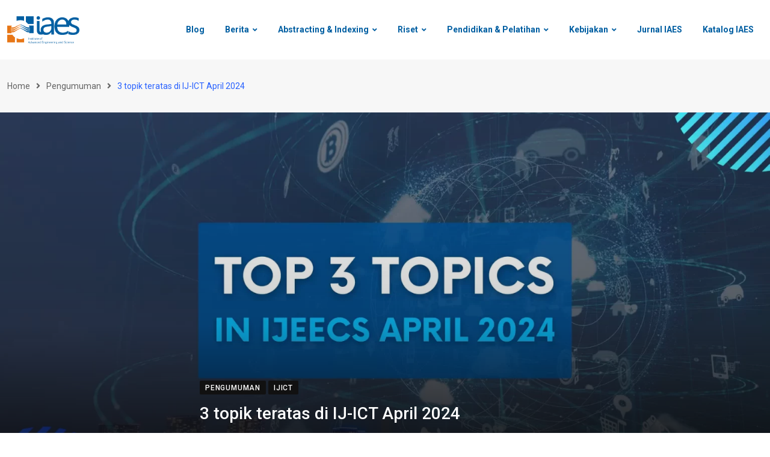

--- FILE ---
content_type: text/html; charset=UTF-8
request_url: https://iaes.or.id/3-topik-teratas-di-ij-ict-april-2024/
body_size: 16515
content:
<!doctype html>
<html lang="id" data-theme="light-mode" prefix="og: https://ogp.me/ns#">
<head>
	<meta charset="UTF-8">
	<meta name="viewport" content="width=device-width, initial-scale=1.0">
	<link rel="profile" href="https://gmpg.org/xfn/11" />
	<noscript><style>#preloader{display:none;}</style></noscript>
<!-- Optimasi Mesin Pencari oleh Rank Math - https://rankmath.com/ -->
<title>3 topik teratas di IJ-ICT April 2024  - IAES</title>
<meta name="description" content="International Journal of Informatics and Communication Technology (IJ-ICT) adalah platform untuk publikasi artikel penelitian dan hasil karya ilmiah lainnya"/>
<meta name="robots" content="follow, index, max-snippet:-1, max-video-preview:-1, max-image-preview:large"/>
<link rel="canonical" href="https://iaes.or.id/3-topik-teratas-di-ij-ict-april-2024/" />
<meta property="og:locale" content="id_ID" />
<meta property="og:type" content="article" />
<meta property="og:title" content="3 topik teratas di IJ-ICT April 2024  - IAES" />
<meta property="og:description" content="International Journal of Informatics and Communication Technology (IJ-ICT) adalah platform untuk publikasi artikel penelitian dan hasil karya ilmiah lainnya" />
<meta property="og:url" content="https://iaes.or.id/3-topik-teratas-di-ij-ict-april-2024/" />
<meta property="og:site_name" content="IAES" />
<meta property="article:tag" content="IAES" />
<meta property="article:tag" content="IJ-ICT" />
<meta property="article:tag" content="IPMU" />
<meta property="article:tag" content="journal" />
<meta property="article:tag" content="jurnal" />
<meta property="article:tag" content="scopus" />
<meta property="article:section" content="Pengumuman" />
<meta property="og:updated_time" content="2024-04-16T04:07:36+00:00" />
<meta property="og:image" content="https://iaes.or.id/wp-content/uploads/2024/04/top-ijict.webp" />
<meta property="og:image:secure_url" content="https://iaes.or.id/wp-content/uploads/2024/04/top-ijict.webp" />
<meta property="og:image:width" content="1920" />
<meta property="og:image:height" content="1080" />
<meta property="og:image:alt" content="3 topik teratas di IJ-ICT April 2024 " />
<meta property="og:image:type" content="image/webp" />
<meta property="article:published_time" content="2024-04-16T04:07:32+00:00" />
<meta property="article:modified_time" content="2024-04-16T04:07:36+00:00" />
<meta name="twitter:card" content="summary_large_image" />
<meta name="twitter:title" content="3 topik teratas di IJ-ICT April 2024  - IAES" />
<meta name="twitter:description" content="International Journal of Informatics and Communication Technology (IJ-ICT) adalah platform untuk publikasi artikel penelitian dan hasil karya ilmiah lainnya" />
<meta name="twitter:image" content="https://iaes.or.id/wp-content/uploads/2024/04/top-ijict.webp" />
<meta name="twitter:label1" content="Ditulis oleh" />
<meta name="twitter:data1" content="I. Busthomi" />
<meta name="twitter:label2" content="Waktunya membaca" />
<meta name="twitter:data2" content="1 menit" />
<script type="application/ld+json" class="rank-math-schema">{"@context":"https://schema.org","@graph":[{"@type":["Corporation","Organization"],"@id":"https://iaes.or.id/#organization","name":"IAES","url":"https://iaes.or.id","logo":{"@type":"ImageObject","@id":"https://iaes.or.id/#logo","url":"https://iaes.or.id/wp-content/uploads/2022/04/iaes.png","contentUrl":"https://iaes.or.id/wp-content/uploads/2022/04/iaes.png","caption":"IAES","inLanguage":"id","width":"200","height":"92"}},{"@type":"WebSite","@id":"https://iaes.or.id/#website","url":"https://iaes.or.id","name":"IAES","publisher":{"@id":"https://iaes.or.id/#organization"},"inLanguage":"id"},{"@type":"ImageObject","@id":"https://iaes.or.id/wp-content/uploads/2024/04/top-ijict.webp","url":"https://iaes.or.id/wp-content/uploads/2024/04/top-ijict.webp","width":"1920","height":"1080","inLanguage":"id"},{"@type":"WebPage","@id":"https://iaes.or.id/3-topik-teratas-di-ij-ict-april-2024/#webpage","url":"https://iaes.or.id/3-topik-teratas-di-ij-ict-april-2024/","name":"3 topik teratas di IJ-ICT April 2024\u00a0 - IAES","datePublished":"2024-04-16T04:07:32+00:00","dateModified":"2024-04-16T04:07:36+00:00","isPartOf":{"@id":"https://iaes.or.id/#website"},"primaryImageOfPage":{"@id":"https://iaes.or.id/wp-content/uploads/2024/04/top-ijict.webp"},"inLanguage":"id"},{"@type":"Person","@id":"https://iaes.or.id/author/adminiaes/","name":"I. Busthomi","url":"https://iaes.or.id/author/adminiaes/","image":{"@type":"ImageObject","@id":"https://secure.gravatar.com/avatar/a84be4f71d7afc5460599c515e775e09329f14d72adc3289aee265dc9940b3c8?s=96&amp;d=mm&amp;r=g","url":"https://secure.gravatar.com/avatar/a84be4f71d7afc5460599c515e775e09329f14d72adc3289aee265dc9940b3c8?s=96&amp;d=mm&amp;r=g","caption":"I. Busthomi","inLanguage":"id"},"worksFor":{"@id":"https://iaes.or.id/#organization"}},{"@type":"BlogPosting","headline":"3 topik teratas di IJ-ICT April 2024\u00a0 - IAES","datePublished":"2024-04-16T04:07:32+00:00","dateModified":"2024-04-16T04:07:36+00:00","articleSection":"IJICT, Pengumuman","author":{"@id":"https://iaes.or.id/author/adminiaes/","name":"I. Busthomi"},"publisher":{"@id":"https://iaes.or.id/#organization"},"description":"International Journal of Informatics and Communication Technology (IJ-ICT) adalah platform untuk publikasi artikel penelitian dan hasil karya ilmiah lainnya","name":"3 topik teratas di IJ-ICT April 2024\u00a0 - IAES","@id":"https://iaes.or.id/3-topik-teratas-di-ij-ict-april-2024/#richSnippet","isPartOf":{"@id":"https://iaes.or.id/3-topik-teratas-di-ij-ict-april-2024/#webpage"},"image":{"@id":"https://iaes.or.id/wp-content/uploads/2024/04/top-ijict.webp"},"inLanguage":"id","mainEntityOfPage":{"@id":"https://iaes.or.id/3-topik-teratas-di-ij-ict-april-2024/#webpage"}}]}</script>
<!-- /Plugin WordPress Rank Math SEO -->

<link rel='dns-prefetch' href='//fonts.googleapis.com' />
<link rel="alternate" type="application/rss+xml" title="IAES &raquo; Feed" href="https://iaes.or.id/feed/" />
<link rel="alternate" type="application/rss+xml" title="IAES &raquo; Umpan Komentar" href="https://iaes.or.id/comments/feed/" />
<link rel="alternate" title="oEmbed (JSON)" type="application/json+oembed" href="https://iaes.or.id/wp-json/oembed/1.0/embed?url=https%3A%2F%2Fiaes.or.id%2F3-topik-teratas-di-ij-ict-april-2024%2F" />
<link rel="alternate" title="oEmbed (XML)" type="text/xml+oembed" href="https://iaes.or.id/wp-json/oembed/1.0/embed?url=https%3A%2F%2Fiaes.or.id%2F3-topik-teratas-di-ij-ict-april-2024%2F&#038;format=xml" />
<meta property="og:site_name" content="IAES"/><meta property="og:title" content="3 topik teratas di IJ-ICT April 2024 "/><meta property="og:type" content="article"/><meta property="og:url" content="https://iaes.or.id/3-topik-teratas-di-ij-ict-april-2024/"/><meta property="og:image" content="https://iaes.or.id/wp-content/uploads/2024/04/top-ijict-300x169.webp"/><style id='wp-img-auto-sizes-contain-inline-css' type='text/css'>
img:is([sizes=auto i],[sizes^="auto," i]){contain-intrinsic-size:3000px 1500px}
/*# sourceURL=wp-img-auto-sizes-contain-inline-css */
</style>
<style id='wp-emoji-styles-inline-css' type='text/css'>

	img.wp-smiley, img.emoji {
		display: inline !important;
		border: none !important;
		box-shadow: none !important;
		height: 1em !important;
		width: 1em !important;
		margin: 0 0.07em !important;
		vertical-align: -0.1em !important;
		background: none !important;
		padding: 0 !important;
	}
/*# sourceURL=wp-emoji-styles-inline-css */
</style>
<link rel='stylesheet' id='wp-block-library-css' href='https://iaes.or.id/wp-includes/css/dist/block-library/style.min.css?ver=6.9' type='text/css' media='all' />
<style id='wp-block-library-theme-inline-css' type='text/css'>
.wp-block-audio :where(figcaption){color:#555;font-size:13px;text-align:center}.is-dark-theme .wp-block-audio :where(figcaption){color:#ffffffa6}.wp-block-audio{margin:0 0 1em}.wp-block-code{border:1px solid #ccc;border-radius:4px;font-family:Menlo,Consolas,monaco,monospace;padding:.8em 1em}.wp-block-embed :where(figcaption){color:#555;font-size:13px;text-align:center}.is-dark-theme .wp-block-embed :where(figcaption){color:#ffffffa6}.wp-block-embed{margin:0 0 1em}.blocks-gallery-caption{color:#555;font-size:13px;text-align:center}.is-dark-theme .blocks-gallery-caption{color:#ffffffa6}:root :where(.wp-block-image figcaption){color:#555;font-size:13px;text-align:center}.is-dark-theme :root :where(.wp-block-image figcaption){color:#ffffffa6}.wp-block-image{margin:0 0 1em}.wp-block-pullquote{border-bottom:4px solid;border-top:4px solid;color:currentColor;margin-bottom:1.75em}.wp-block-pullquote :where(cite),.wp-block-pullquote :where(footer),.wp-block-pullquote__citation{color:currentColor;font-size:.8125em;font-style:normal;text-transform:uppercase}.wp-block-quote{border-left:.25em solid;margin:0 0 1.75em;padding-left:1em}.wp-block-quote cite,.wp-block-quote footer{color:currentColor;font-size:.8125em;font-style:normal;position:relative}.wp-block-quote:where(.has-text-align-right){border-left:none;border-right:.25em solid;padding-left:0;padding-right:1em}.wp-block-quote:where(.has-text-align-center){border:none;padding-left:0}.wp-block-quote.is-large,.wp-block-quote.is-style-large,.wp-block-quote:where(.is-style-plain){border:none}.wp-block-search .wp-block-search__label{font-weight:700}.wp-block-search__button{border:1px solid #ccc;padding:.375em .625em}:where(.wp-block-group.has-background){padding:1.25em 2.375em}.wp-block-separator.has-css-opacity{opacity:.4}.wp-block-separator{border:none;border-bottom:2px solid;margin-left:auto;margin-right:auto}.wp-block-separator.has-alpha-channel-opacity{opacity:1}.wp-block-separator:not(.is-style-wide):not(.is-style-dots){width:100px}.wp-block-separator.has-background:not(.is-style-dots){border-bottom:none;height:1px}.wp-block-separator.has-background:not(.is-style-wide):not(.is-style-dots){height:2px}.wp-block-table{margin:0 0 1em}.wp-block-table td,.wp-block-table th{word-break:normal}.wp-block-table :where(figcaption){color:#555;font-size:13px;text-align:center}.is-dark-theme .wp-block-table :where(figcaption){color:#ffffffa6}.wp-block-video :where(figcaption){color:#555;font-size:13px;text-align:center}.is-dark-theme .wp-block-video :where(figcaption){color:#ffffffa6}.wp-block-video{margin:0 0 1em}:root :where(.wp-block-template-part.has-background){margin-bottom:0;margin-top:0;padding:1.25em 2.375em}
/*# sourceURL=/wp-includes/css/dist/block-library/theme.min.css */
</style>
<style id='classic-theme-styles-inline-css' type='text/css'>
/*! This file is auto-generated */
.wp-block-button__link{color:#fff;background-color:#32373c;border-radius:9999px;box-shadow:none;text-decoration:none;padding:calc(.667em + 2px) calc(1.333em + 2px);font-size:1.125em}.wp-block-file__button{background:#32373c;color:#fff;text-decoration:none}
/*# sourceURL=/wp-includes/css/classic-themes.min.css */
</style>
<link rel='stylesheet' id='dashicons-css' href='https://iaes.or.id/wp-includes/css/dashicons.min.css?ver=6.9' type='text/css' media='all' />
<link rel='stylesheet' id='htmega-block-common-style-css' href='https://iaes.or.id/wp-content/plugins/ht-mega-for-elementor/htmega-blocks/src/assets/css/common-style.css?ver=3.0.1' type='text/css' media='all' />
<link rel='stylesheet' id='slick-css' href='https://iaes.or.id/wp-content/plugins/ht-mega-for-elementor/assets/css/slick.min.css?ver=3.0.1' type='text/css' media='all' />
<link rel='stylesheet' id='htmega-block-fontawesome-css' href='https://iaes.or.id/wp-content/plugins/ht-mega-for-elementor/admin/assets/extensions/ht-menu/css/font-awesome.min.css?ver=3.0.1' type='text/css' media='all' />
<link rel='stylesheet' id='htmega-block-style-css' href='https://iaes.or.id/wp-content/plugins/ht-mega-for-elementor/htmega-blocks/build/style-blocks-htmega.css?ver=3.0.1' type='text/css' media='all' />
<style id='global-styles-inline-css' type='text/css'>
:root{--wp--preset--aspect-ratio--square: 1;--wp--preset--aspect-ratio--4-3: 4/3;--wp--preset--aspect-ratio--3-4: 3/4;--wp--preset--aspect-ratio--3-2: 3/2;--wp--preset--aspect-ratio--2-3: 2/3;--wp--preset--aspect-ratio--16-9: 16/9;--wp--preset--aspect-ratio--9-16: 9/16;--wp--preset--color--black: #000000;--wp--preset--color--cyan-bluish-gray: #abb8c3;--wp--preset--color--white: #ffffff;--wp--preset--color--pale-pink: #f78da7;--wp--preset--color--vivid-red: #cf2e2e;--wp--preset--color--luminous-vivid-orange: #ff6900;--wp--preset--color--luminous-vivid-amber: #fcb900;--wp--preset--color--light-green-cyan: #7bdcb5;--wp--preset--color--vivid-green-cyan: #00d084;--wp--preset--color--pale-cyan-blue: #8ed1fc;--wp--preset--color--vivid-cyan-blue: #0693e3;--wp--preset--color--vivid-purple: #9b51e0;--wp--preset--color--neeon-primary: #2962ff;--wp--preset--color--neeon-secondary: #0034c2;--wp--preset--color--neeon-button-dark-gray: #333333;--wp--preset--color--neeon-button-light-gray: #a5a6aa;--wp--preset--color--neeon-button-white: #ffffff;--wp--preset--gradient--vivid-cyan-blue-to-vivid-purple: linear-gradient(135deg,rgb(6,147,227) 0%,rgb(155,81,224) 100%);--wp--preset--gradient--light-green-cyan-to-vivid-green-cyan: linear-gradient(135deg,rgb(122,220,180) 0%,rgb(0,208,130) 100%);--wp--preset--gradient--luminous-vivid-amber-to-luminous-vivid-orange: linear-gradient(135deg,rgb(252,185,0) 0%,rgb(255,105,0) 100%);--wp--preset--gradient--luminous-vivid-orange-to-vivid-red: linear-gradient(135deg,rgb(255,105,0) 0%,rgb(207,46,46) 100%);--wp--preset--gradient--very-light-gray-to-cyan-bluish-gray: linear-gradient(135deg,rgb(238,238,238) 0%,rgb(169,184,195) 100%);--wp--preset--gradient--cool-to-warm-spectrum: linear-gradient(135deg,rgb(74,234,220) 0%,rgb(151,120,209) 20%,rgb(207,42,186) 40%,rgb(238,44,130) 60%,rgb(251,105,98) 80%,rgb(254,248,76) 100%);--wp--preset--gradient--blush-light-purple: linear-gradient(135deg,rgb(255,206,236) 0%,rgb(152,150,240) 100%);--wp--preset--gradient--blush-bordeaux: linear-gradient(135deg,rgb(254,205,165) 0%,rgb(254,45,45) 50%,rgb(107,0,62) 100%);--wp--preset--gradient--luminous-dusk: linear-gradient(135deg,rgb(255,203,112) 0%,rgb(199,81,192) 50%,rgb(65,88,208) 100%);--wp--preset--gradient--pale-ocean: linear-gradient(135deg,rgb(255,245,203) 0%,rgb(182,227,212) 50%,rgb(51,167,181) 100%);--wp--preset--gradient--electric-grass: linear-gradient(135deg,rgb(202,248,128) 0%,rgb(113,206,126) 100%);--wp--preset--gradient--midnight: linear-gradient(135deg,rgb(2,3,129) 0%,rgb(40,116,252) 100%);--wp--preset--gradient--neeon-gradient-color: linear-gradient(135deg, rgba(255, 0, 0, 1) 0%, rgba(252, 75, 51, 1) 100%);--wp--preset--font-size--small: 12px;--wp--preset--font-size--medium: 20px;--wp--preset--font-size--large: 36px;--wp--preset--font-size--x-large: 42px;--wp--preset--font-size--normal: 16px;--wp--preset--font-size--huge: 50px;--wp--preset--spacing--20: 0.44rem;--wp--preset--spacing--30: 0.67rem;--wp--preset--spacing--40: 1rem;--wp--preset--spacing--50: 1.5rem;--wp--preset--spacing--60: 2.25rem;--wp--preset--spacing--70: 3.38rem;--wp--preset--spacing--80: 5.06rem;--wp--preset--shadow--natural: 6px 6px 9px rgba(0, 0, 0, 0.2);--wp--preset--shadow--deep: 12px 12px 50px rgba(0, 0, 0, 0.4);--wp--preset--shadow--sharp: 6px 6px 0px rgba(0, 0, 0, 0.2);--wp--preset--shadow--outlined: 6px 6px 0px -3px rgb(255, 255, 255), 6px 6px rgb(0, 0, 0);--wp--preset--shadow--crisp: 6px 6px 0px rgb(0, 0, 0);}:where(.is-layout-flex){gap: 0.5em;}:where(.is-layout-grid){gap: 0.5em;}body .is-layout-flex{display: flex;}.is-layout-flex{flex-wrap: wrap;align-items: center;}.is-layout-flex > :is(*, div){margin: 0;}body .is-layout-grid{display: grid;}.is-layout-grid > :is(*, div){margin: 0;}:where(.wp-block-columns.is-layout-flex){gap: 2em;}:where(.wp-block-columns.is-layout-grid){gap: 2em;}:where(.wp-block-post-template.is-layout-flex){gap: 1.25em;}:where(.wp-block-post-template.is-layout-grid){gap: 1.25em;}.has-black-color{color: var(--wp--preset--color--black) !important;}.has-cyan-bluish-gray-color{color: var(--wp--preset--color--cyan-bluish-gray) !important;}.has-white-color{color: var(--wp--preset--color--white) !important;}.has-pale-pink-color{color: var(--wp--preset--color--pale-pink) !important;}.has-vivid-red-color{color: var(--wp--preset--color--vivid-red) !important;}.has-luminous-vivid-orange-color{color: var(--wp--preset--color--luminous-vivid-orange) !important;}.has-luminous-vivid-amber-color{color: var(--wp--preset--color--luminous-vivid-amber) !important;}.has-light-green-cyan-color{color: var(--wp--preset--color--light-green-cyan) !important;}.has-vivid-green-cyan-color{color: var(--wp--preset--color--vivid-green-cyan) !important;}.has-pale-cyan-blue-color{color: var(--wp--preset--color--pale-cyan-blue) !important;}.has-vivid-cyan-blue-color{color: var(--wp--preset--color--vivid-cyan-blue) !important;}.has-vivid-purple-color{color: var(--wp--preset--color--vivid-purple) !important;}.has-black-background-color{background-color: var(--wp--preset--color--black) !important;}.has-cyan-bluish-gray-background-color{background-color: var(--wp--preset--color--cyan-bluish-gray) !important;}.has-white-background-color{background-color: var(--wp--preset--color--white) !important;}.has-pale-pink-background-color{background-color: var(--wp--preset--color--pale-pink) !important;}.has-vivid-red-background-color{background-color: var(--wp--preset--color--vivid-red) !important;}.has-luminous-vivid-orange-background-color{background-color: var(--wp--preset--color--luminous-vivid-orange) !important;}.has-luminous-vivid-amber-background-color{background-color: var(--wp--preset--color--luminous-vivid-amber) !important;}.has-light-green-cyan-background-color{background-color: var(--wp--preset--color--light-green-cyan) !important;}.has-vivid-green-cyan-background-color{background-color: var(--wp--preset--color--vivid-green-cyan) !important;}.has-pale-cyan-blue-background-color{background-color: var(--wp--preset--color--pale-cyan-blue) !important;}.has-vivid-cyan-blue-background-color{background-color: var(--wp--preset--color--vivid-cyan-blue) !important;}.has-vivid-purple-background-color{background-color: var(--wp--preset--color--vivid-purple) !important;}.has-black-border-color{border-color: var(--wp--preset--color--black) !important;}.has-cyan-bluish-gray-border-color{border-color: var(--wp--preset--color--cyan-bluish-gray) !important;}.has-white-border-color{border-color: var(--wp--preset--color--white) !important;}.has-pale-pink-border-color{border-color: var(--wp--preset--color--pale-pink) !important;}.has-vivid-red-border-color{border-color: var(--wp--preset--color--vivid-red) !important;}.has-luminous-vivid-orange-border-color{border-color: var(--wp--preset--color--luminous-vivid-orange) !important;}.has-luminous-vivid-amber-border-color{border-color: var(--wp--preset--color--luminous-vivid-amber) !important;}.has-light-green-cyan-border-color{border-color: var(--wp--preset--color--light-green-cyan) !important;}.has-vivid-green-cyan-border-color{border-color: var(--wp--preset--color--vivid-green-cyan) !important;}.has-pale-cyan-blue-border-color{border-color: var(--wp--preset--color--pale-cyan-blue) !important;}.has-vivid-cyan-blue-border-color{border-color: var(--wp--preset--color--vivid-cyan-blue) !important;}.has-vivid-purple-border-color{border-color: var(--wp--preset--color--vivid-purple) !important;}.has-vivid-cyan-blue-to-vivid-purple-gradient-background{background: var(--wp--preset--gradient--vivid-cyan-blue-to-vivid-purple) !important;}.has-light-green-cyan-to-vivid-green-cyan-gradient-background{background: var(--wp--preset--gradient--light-green-cyan-to-vivid-green-cyan) !important;}.has-luminous-vivid-amber-to-luminous-vivid-orange-gradient-background{background: var(--wp--preset--gradient--luminous-vivid-amber-to-luminous-vivid-orange) !important;}.has-luminous-vivid-orange-to-vivid-red-gradient-background{background: var(--wp--preset--gradient--luminous-vivid-orange-to-vivid-red) !important;}.has-very-light-gray-to-cyan-bluish-gray-gradient-background{background: var(--wp--preset--gradient--very-light-gray-to-cyan-bluish-gray) !important;}.has-cool-to-warm-spectrum-gradient-background{background: var(--wp--preset--gradient--cool-to-warm-spectrum) !important;}.has-blush-light-purple-gradient-background{background: var(--wp--preset--gradient--blush-light-purple) !important;}.has-blush-bordeaux-gradient-background{background: var(--wp--preset--gradient--blush-bordeaux) !important;}.has-luminous-dusk-gradient-background{background: var(--wp--preset--gradient--luminous-dusk) !important;}.has-pale-ocean-gradient-background{background: var(--wp--preset--gradient--pale-ocean) !important;}.has-electric-grass-gradient-background{background: var(--wp--preset--gradient--electric-grass) !important;}.has-midnight-gradient-background{background: var(--wp--preset--gradient--midnight) !important;}.has-small-font-size{font-size: var(--wp--preset--font-size--small) !important;}.has-medium-font-size{font-size: var(--wp--preset--font-size--medium) !important;}.has-large-font-size{font-size: var(--wp--preset--font-size--large) !important;}.has-x-large-font-size{font-size: var(--wp--preset--font-size--x-large) !important;}
:where(.wp-block-post-template.is-layout-flex){gap: 1.25em;}:where(.wp-block-post-template.is-layout-grid){gap: 1.25em;}
:where(.wp-block-term-template.is-layout-flex){gap: 1.25em;}:where(.wp-block-term-template.is-layout-grid){gap: 1.25em;}
:where(.wp-block-columns.is-layout-flex){gap: 2em;}:where(.wp-block-columns.is-layout-grid){gap: 2em;}
:root :where(.wp-block-pullquote){font-size: 1.5em;line-height: 1.6;}
/*# sourceURL=global-styles-inline-css */
</style>
<link rel='stylesheet' id='htbbootstrap-css' href='https://iaes.or.id/wp-content/plugins/ht-mega-for-elementor/assets/css/htbbootstrap.css?ver=3.0.1' type='text/css' media='all' />
<link rel='stylesheet' id='font-awesome-css' href='https://iaes.or.id/wp-content/themes/neeon-V1.8.PHP_.NULLED-DLEWP-1/assets/css/font-awesome.min.css?ver=1.8' type='text/css' media='all' />
<link rel='stylesheet' id='htmega-animation-css' href='https://iaes.or.id/wp-content/plugins/ht-mega-for-elementor/assets/css/animation.css?ver=3.0.1' type='text/css' media='all' />
<link rel='stylesheet' id='htmega-keyframes-css' href='https://iaes.or.id/wp-content/plugins/ht-mega-for-elementor/assets/css/htmega-keyframes.css?ver=3.0.1' type='text/css' media='all' />
<link rel='stylesheet' id='htmega-global-style-min-css' href='https://iaes.or.id/wp-content/plugins/ht-mega-for-elementor/assets/css/htmega-global-style.min.css?ver=3.0.1' type='text/css' media='all' />
<link rel='stylesheet' id='neeon-gfonts-css' href='//fonts.googleapis.com/css?family=Roboto%3A500%2C700%2C400&#038;display=fallback&#038;ver=1.8' type='text/css' media='all' />
<link rel='stylesheet' id='bootstrap-css' href='https://iaes.or.id/wp-content/themes/neeon-V1.8.PHP_.NULLED-DLEWP-1/assets/css/bootstrap.min.css?ver=1.8' type='text/css' media='all' />
<link rel='stylesheet' id='flaticon-neeon-css' href='https://iaes.or.id/wp-content/themes/neeon-V1.8.PHP_.NULLED-DLEWP-1/assets/fonts/flaticon-neeon/flaticon.css?ver=1.8' type='text/css' media='all' />
<link rel='stylesheet' id='magnific-popup-css' href='https://iaes.or.id/wp-content/plugins/ht-mega-for-elementor/assets/css/magnific-popup.css?ver=3.0.1' type='text/css' media='all' />
<link rel='stylesheet' id='animate-css' href='https://iaes.or.id/wp-content/themes/neeon-V1.8.PHP_.NULLED-DLEWP-1/assets/css/animate.min.css?ver=1.8' type='text/css' media='all' />
<link rel='stylesheet' id='neeon-default-css' href='https://iaes.or.id/wp-content/themes/neeon-V1.8.PHP_.NULLED-DLEWP-1/assets/css/default.css?ver=1.8' type='text/css' media='all' />
<link rel='stylesheet' id='neeon-elementor-css' href='https://iaes.or.id/wp-content/themes/neeon-V1.8.PHP_.NULLED-DLEWP-1/assets/css/elementor.css?ver=1.8' type='text/css' media='all' />
<link rel='stylesheet' id='neeon-style-css' href='https://iaes.or.id/wp-content/themes/neeon-V1.8.PHP_.NULLED-DLEWP-1/assets/css/style.css?ver=1.8' type='text/css' media='all' />
<style id='neeon-style-inline-css' type='text/css'>
	
	.entry-banner {
					background-color: #0f0f0f;
			}

	.content-area {
		padding-top: 80px; 
		padding-bottom: 80px;
	}

		#page .content-area {
		background-image: url(  );
		background-color: #ffffff;
	}
	
	.error-page-area {		 
		background-color: #ffffff;
	}
	
	
/*# sourceURL=neeon-style-inline-css */
</style>
<style id='neeon-dynamic-inline-css' type='text/css'>
@media ( min-width:1400px ) { .container {  max-width: 1320px; } } a { color: #025fa2; } .primary-color { color: #025fa2; } .secondary-color { color: #025fa2; } #preloader { background-color: #ffffff; } .loader .cssload-inner.cssload-one, .loader .cssload-inner.cssload-two, .loader .cssload-inner.cssload-three { border-color: #025fa2; } .scroll-wrap:after { color: #025fa2; } .scroll-wrap svg.scroll-circle path {   stroke: #025fa2; } .site-header .site-branding a, .mean-container .mean-bar .mobile-logo, .additional-menu-area .sidenav .additional-logo a { color: #025fa2; } .site-header .site-branding a img {  max-width: 120px; } body { color: #6c6f72; font-family: 'Roboto', sans-serif !important; font-size: 16px; line-height: 28px; font-weight : normal; font-style: normal; } h1,h2,h3,h4,h5,h6 { font-family: 'Roboto', sans-serif; font-weight : 700; } h1 { font-family: 'Roboto', sans-serif; font-weight : 500; } h1 { font-size: 36px; line-height: 40px; font-style: normal; } h2 { font-family: 'Roboto', sans-serif; font-weight : 500; } h2 { font-size: 28.44px; line-height: 32px; font-style: normal; } h3 { font-family: 'Roboto', sans-serif; font-weight : 500; } h3 { font-size: 22.63px; line-height: 33px; font-style: normal; } h4 { font-family: 'Roboto', sans-serif; font-weight : 500; } h4 { font-size: 20.25px; line-height: 30px; font-style: normal; } h5 { font-family: 'Roboto', sans-serif; font-weight : 500; } h5 { font-size: 18px; line-height: 28px; font-style: normal; } h6 { font-family: 'Roboto', sans-serif; font-weight : 500; } h6 { font-size: 16px; line-height: 26px; font-style: normal; } .topbar-style-1 .header-top-bar { background-color: #292929; color: #e0e0e0; } .ticker-title { color: #e0e0e0; } .topbar-style-1 .tophead-social li a i, .topbar-style-1 .header-top-bar .social-label, .topbar-style-1 .header-top-bar a { color: #e0e0e0; } .topbar-style-1 .header-top-bar i, .topbar-style-1 .header-top-bar a:hover, .topbar-style-1 .tophead-social li a:hover i { color: #ffffff; } .topbar-style-2 .header-top-bar { background-color: #2962ff; color: #ffffff; } .topbar-style-2 .header-top-bar a { color: #ffffff; } .topbar-style-2 .tophead-left i, .topbar-style-2 .tophead-right i { color: #ffffff; } .topbar-style-3 .header-top-bar { background-color: #f7f7f7; color: #818181; } .topbar-style-3 .header-top-bar .social-label { color: #818181; } .topbar-style-3 .header-top-bar a { color: #818181; } .topbar-style-3 .tophead-left i, .topbar-style-3 .tophead-right i { color: #818181; } .topbar-style-4 .header-top-bar { background-color: #292929; color: #c7c3c3; } .topbar-style-4 .header-top-bar .social-label { color: #c7c3c3; } .topbar-style-4 .header-top-bar a { color: #c7c3c3; } .topbar-style-4 .tophead-left i, .topbar-style-4 .tophead-right i { color: #ffffff; } .site-header .main-navigation nav ul li a { font-family: 'Roboto', sans-serif; font-size: 14px; line-height: 22px; font-weight : 700; color: #025fa2; font-style: normal; } .site-header .main-navigation ul li ul li a { font-family: 'Roboto', sans-serif; font-size: 13px; line-height: 22px; font-weight : 100; color: #656567; font-style: normal; } .mean-container .mean-nav ul li a { font-family: 'Roboto', sans-serif; font-size: 13px; line-height: 22px; font-weight : 700; font-style: normal; } .rt-topbar-menu .menu li a { font-family: 'Roboto', sans-serif; font-size: 14px; line-height: 22px; color: #c7c3c3; font-style: normal; } .site-header .main-navigation ul.menu > li > a:hover { color: #fd7804; } .site-header .main-navigation ul.menu li.current-menu-item > a, .site-header .main-navigation ul.menu > li.current > a { color: #fd7804; } .site-header .main-navigation ul.menu li.current-menu-ancestor > a { color: #fd7804; } .header-style-1 .site-header .rt-sticky-menu .main-navigation nav > ul > li > a, .header-style-2 .site-header .rt-sticky-menu .main-navigation nav > ul > li > a, .header-style-3 .site-header .rt-sticky-menu .main-navigation nav > ul > li > a, .header-style-4 .site-header .rt-sticky-menu .main-navigation nav > ul > li > a { color: #025fa2; } .header-style-1 .site-header .rt-sticky-menu .main-navigation nav > ul > li > a:hover, .header-style-2 .site-header .rt-sticky-menu .main-navigation nav > ul > li > a:hover, .header-style-3 .site-header .rt-sticky-menu .main-navigation nav > ul > li > a:hover, .header-style-4 .site-header .rt-sticky-menu .main-navigation nav > ul > li > a:hover { color: #fd7804; } .site-header .main-navigation nav ul li a.active { color: #fd7804; } .site-header .main-navigation nav > ul > li > a::before { background-color: #fd7804; } .header-style-1 .site-header .main-navigation ul.menu > li.current > a:hover, .header-style-1 .site-header .main-navigation ul.menu > li.current-menu-item > a:hover, .header-style-1 .site-header .main-navigation ul li a.active, .header-style-1 .site-header .main-navigation ul.menu > li.current-menu-item > a, .header-style-1 .site-header .main-navigation ul.menu > li.current > a { color: #fd7804; } .info-menu-bar .cart-icon-area .cart-icon-num, .header-search-field .search-form .search-button:hover { background-color: #025fa2; } .additional-menu-area .sidenav-social span a:hover { background-color: #025fa2; } .additional-menu-area .sidenav ul li a:hover { color: #fd7804; } .rt-slide-nav .offscreen-navigation li.current-menu-item > a, .rt-slide-nav .offscreen-navigation li.current-menu-parent > a { color: #fd7804; } .rt-slide-nav .offscreen-navigation ul li > a:hover:before { background-color: #fd7804; } .site-header .main-navigation ul li ul { background-color: #ffffff; } .site-header .main-navigation ul.menu li ul.sub-menu li a:hover { color: #1e73be; } .site-header .main-navigation ul li ul.sub-menu li:hover > a:before { background-color: #1e73be; } .site-header .main-navigation ul li ul.sub-menu li.menu-item-has-children:hover:before { color: #1e73be; } .site-header .main-navigation ul li ul li:hover { background-color: #ffffff; } .site-header .main-navigation ul li.mega-menu > ul.sub-menu { background-color: #ffffff} .site-header .main-navigation ul li.mega-menu > ul.sub-menu li:before { color: #025fa2; } .site-header .main-navigation ul li ul.sub-menu li.menu-item-has-children:before { color: #656567; } .mean-container a.meanmenu-reveal, .mean-container .mean-nav ul li a.mean-expand { color: #025fa2; } .mean-container a.meanmenu-reveal span { background-color: #025fa2; } .mean-container .mean-nav ul li a:hover, .mean-container .mean-nav > ul > li.current-menu-item > a { color: #fd7804; } .mean-container .mean-nav ul li.current_page_item > a, .mean-container .mean-nav ul li.current-menu-item > a, .mean-container .mean-nav ul li.current-menu-parent > a { color: #025fa2; } .cart-area .cart-trigger-icon > span { background-color: #025fa2; } .site-header .search-box .search-text { border-color: #025fa2; } .header-style-1 .site-header .header-top .icon-left, .header-style-1 .site-header .header-top .info-text a:hover { color: #025fa2; } .header-style-2 .header-icon-area .header-search-box a:hover i { background-color: #025fa2; } .header-style-3 .site-header .info-wrap .info i { color: #025fa2; } .header-style-6 .header-search-six .search-form button:hover, .header-style-8 .header-search-six .search-form button:hover, .header-style-10 .header-search-six .search-form button:hover { color: #025fa2; } .cart-area .cart-trigger-icon:hover, .header-icon-area .search-icon a:hover, .header-icon-area .user-icon-area a:hover, .menu-user .user-icon-area a:hover { color: #025fa2; } .additional-menu-area .sidenav .closebtn { background-color: #025fa2; } .mobile-top-bar .header-top .icon-left, .mobile-top-bar .header-top .info-text a:hover, .additional-menu-area .sidenav-address span a:hover, .additional-menu-area .sidenav-address span i { color: #025fa2; } .header__switch {   background: #2962ff; } .header__switch__main {   background: #0034c2; } .breadcrumb-area .entry-breadcrumb span a, .breadcrumb-trail ul.trail-items li a { color: #646464; } .breadcrumb-area .entry-breadcrumb span a:hover, .breadcrumb-trail ul.trail-items li a:hover { color: #025fa2; } .breadcrumb-trail ul.trail-items li, .entry-banner .entry-breadcrumb .delimiter, .entry-banner .entry-breadcrumb .dvdr { color: #646464; } .breadcrumb-area .entry-breadcrumb .current-item { color: #025fa2; } .entry-banner:after {   background: rgba(247, 247, 247, 1); } .entry-banner .entry-banner-content { padding-top: 30px; padding-bottom: 30px; } .footer-area .widgettitle { color: #ffffff; } .footer-top-area .widget a, .footer-top-area .widget ul.menu li a:before, .footer-top-area .widget_archive li a:before, .footer-top-area ul li.recentcomments a:before, .footer-top-area ul li.recentcomments span a:before, .footer-top-area .widget_categories li a:before, .footer-top-area .widget_pages li a:before, .footer-top-area .widget_meta li a:before, .footer-top-area .widget_recent_entries ul li a:before, .footer-top-area .post-box-style .post-content .entry-title a { color: #d0d0d0; } .footer-top-area .widget a:hover, .footer-top-area .widget a:active, .footer-top-area ul li a:hover i, .footer-top-area .widget ul.menu li a:hover:before, .footer-top-area .widget_archive li a:hover:before, .footer-top-area .widget_categories li a:hover:before, .footer-top-area .widget_pages li a:hover:before, .footer-top-area .widget_meta li a:hover:before, .footer-top-area .widget_recent_entries ul li a:hover:before, .footer-top-area .post-box-style .post-content .entry-title a:hover { color: #ffffff; } .footer-top-area .widget_tag_cloud a { color: #d0d0d0 !important; } .footer-top-area .widget_tag_cloud a:hover { color: #ffffff !important; } .footer-top-area .post-box-style .post-box-cat a, .footer-top-area .post-box-style .post-box-date, .footer-top-area .post-box-style .entry-cat a, .footer-top-area .post-box-style .entry-date { color: #ffffff; } .footer-area .footer-social li a:hover { background: #025fa2; } .footer-top-area .widget_categories ul li a:hover::before, .footer-top-area .rt-category .rt-item a:hover .rt-cat-name::before { background-color: #025fa2; } .rt-box-title-1 span { border-top-color: #025fa2; } .footer-area .copyright { color: #d0d0d0; } .footer-area .copyright a { color: #d0d0d0; } .footer-area .copyright a:hover { color: #ffffff; } .footer-style-1 .footer-area { background-color: #1b7cc0; color: #ffffff; } .footer-style-2 .footer-top-area { background-color: #0f1012; color: #ffffff; } .footer-style-3 .footer-area .widgettitle {   color: #ffffff; } .footer-style-3 .footer-top-area { background-color: #025fa2; color: #ffffff; } .footer-style-3 .footer-area .copyright { color: #ffffff; } .footer-style-3 .footer-area .copyright a:hover {   color: #ffffff; } .footer-style-3 .footer-top-area a, .footer-style-3 .footer-area .copyright a, .footer-style-3 .footer-top-area .widget ul.menu li a { color: #d0d0d0; } .footer-style-3 .footer-top-area a:hover, .footer-style-3 .footer-area .copyright a:hover, .footer-style-3 .footer-top-area .widget ul.menu li a:hover { color: #ffffff; } .footer-style-3 .footer-top-area .widget ul.menu li a:after {   background-color: #ffffff; } .footer-style-4 .footer-area { background-color: #0f1012; color: #ffffff; } .footer-style-5 .footer-area .widgettitle {   color: #ffffff; } .footer-style-5 .footer-area { background-color: #1b7cc0; color: #ffffff; } .footer-style-5 .footer-top-area .widget a, .footer-style-5 .footer-top-area .post-box-style .post-content .entry-title a, .footer-style-5 .footer-top-area .post-box-style .post-content .entry-title a:hover { color: #ffffff; } .footer-style-5 .footer-top-area .widget a:hover, .footer-style-5 .footer-area .copyright a:hover { color: #000000; } .footer-style-5 .footer-area .copyright, .footer-style-5 .footer-area .copyright a, .footer-style-5 .footer-top-area .post-box-style .entry-cat a, .footer-style-5 .footer-top-area .post-box-style .entry-date {   color: #fff7f7; } .post-box-style .entry-cat a:hover, .post-tab-layout .post-tab-cat a:hover { color: #025fa2; } .sidebar-widget-area .widget .widgettitle .titledot, .rt-category-style2 .rt-item:hover .rt-cat-count, .sidebar-widget-area .widget_tag_cloud a:hover, .sidebar-widget-area .widget_product_tag_cloud a:hover, .post-box-style .item-list:hover .post-box-img .post-img::after, .post-tab-layout ul.btn-tab li .active, .post-tab-layout ul.btn-tab li a:hover { background-color: #025fa2; } .rt-image-style3 .rt-image:after, .widget_neeon_about_author .author-widget:after { background-image: linear-gradient(38deg, #512da8 0%, #025fa2 100%); } .error-page-content .error-title { color: #000000; } .error-page-content p { color: #6c6f72; } .play-btn-white, a.button-style-4:hover { color: #025fa2; } .button-style-2, .search-form button, .play-btn-primary, .button-style-1:hover:before, a.button-style-3:hover, .section-title .swiper-button > div:hover { background-color: #025fa2; } .play-btn-primary:hover, .play-btn-white:hover, .play-btn-white-xl:hover, .play-btn-white-lg:hover, .play-btn-transparent:hover, .play-btn-transparent-2:hover, .play-btn-transparent-3:hover, .play-btn-gray:hover, .search-form button:hover, .button-style-2:hover:before { background-color: #025fa2; } a.button-style-4.btn-common:hover path.rt-button-cap { stroke: #025fa2; } .entry-header ul.entry-meta li a:hover, .entry-footer ul.item-tags li a:hover { color: #025fa2; } .rt-related-post-info .post-title a:hover, .rt-related-post-info .post-date ul li.post-relate-date, .post-detail-style2 .show-image .entry-header ul.entry-meta li a:hover { color: #025fa2; } .about-author ul.author-box-social li a:hover, .rt-related-post .entry-content .entry-categories a:hover { color: #025fa2; } .post-navigation a:hover { color: #025fa2; } .entry-header .entry-meta ul li i, .entry-header .entry-meta ul li a:hover { color: #025fa2; } .single-post .entry-content ol li:before, .entry-content ol li:before, .meta-tags a:hover { background-color: #025fa2; } .rt-related-post .title-section h2:after, .single-post .ajax-scroll-post > .type-post:after { background-color: #025fa2; } .entry-footer .item-tags a:hover { background-color: #025fa2; } .blog-box ul.entry-meta li a:hover, .blog-layout-1 .blog-box ul.entry-meta li a:hover, .blog-box ul.entry-meta li.post-comment a:hover { color: #025fa2; } .entry-categories .category-style, .admin-author .author-designation::after, .admin-author .author-box-social li a:hover { background-color: #025fa2; } #respond form .btn-send { background-color: #025fa2; } #respond form .btn-send:hover {   background: #025fa2; } .item-comments .item-comments-list ul.comments-list li .comment-reply { background-color: #025fa2; } form.post-password-form input[type="submit"] {   background: #025fa2; } form.post-password-form input[type="submit"]:hover {   background: #025fa2; } .pagination-area li.active a:hover, .pagination-area ul li.active a, .pagination-area ul li a:hover, .pagination-area ul li span.current { background-color: #025fa2; } .fluentform .subscribe-form h4::after, .fluentform .subscribe-form h4::before, .fluentform .contact-form .ff_btn_style, .fluentform .subscribe-form .ff_btn_style, .fluentform .subscribe-form-2 .ff_btn_style, .fluentform .contact-form .ff_btn_style:hover, .fluentform .subscribe-form .ff_btn_style:hover, .fluentform .subscribe-form-2 .ff_btn_style:hover { background-color: #025fa2; } .fluentform .contact-form .ff_btn_style:hover:before, .fluentform .subscribe-form .ff_btn_style:hover:before, .fluentform .subscribe-form-2 .ff_btn_style:hover:before { background-color: #025fa2; } .fluentform .contact-form .ff-el-form-control:focus, .fluentform .subscribe-form .ff-el-form-control:focus, .fluentform .subscribe-form-2 .ff-el-form-control:focus { border-color: #025fa2; } #sb_instagram #sbi_images .sbi_item .sbi_photo_wrap::before {   background-color: rgba(2, 95, 162, 0.7); } .ticker-wrapper .ticker-swipe { background-color: #292929; } .ticker-content a { color: #e0e0e0 !important; } .ticker-content a:hover { color: #ffffff !important; } .single .neeon-progress-bar {   height: 4px;   background: linear-gradient(90deg, #2962ff 0%, #0034c2 100%); } .rt-news-ticker-holder i { background-image: linear-gradient(45deg, #025fa2, #025fa2); } body .wpuf-dashboard-container .wpuf-pagination .page-numbers.current, body .wpuf-dashboard-container .wpuf-pagination .page-numbers:hover, body .wpuf-dashboard-container .wpuf-dashboard-navigation .wpuf-menu-item.active a, body .wpuf-dashboard-container .wpuf-dashboard-navigation .wpuf-menu-item:hover a, .wpuf-login-form .submit > input, .wpuf-submit > input, .wpuf-submit > button {   background: #025fa2; } .wpuf-login-form .submit > input:hover, .wpuf-submit > input:hover, .wpuf-submit > button:hover {   background: #025fa2; } .woocommerce-MyAccount-navigation ul li a:hover, .woocommerce .rt-product-block .price-title-box .rt-title a:hover, .woocommerce .product-details-page .product_meta > span a:hover, .woocommerce-cart table.woocommerce-cart-form__contents .product-name a:hover, .woocommerce .product-details-page .post-social-sharing ul.item-social li a:hover, .woocommerce .product-details-page table.group_table td > label > a:hover, .cart-area .minicart-title a:hover, .cart-area .minicart-remove a:hover { color: #025fa2; } .woocommerce .rt-product-block .rt-buttons-area .btn-icons a:hover, .woocommerce div.product .woocommerce-tabs ul.tabs li a:before { background-color: #025fa2; } .woocommerce #respond input#submit.alt, .woocommerce #respond input#submit, .woocommerce button.button.alt, .woocommerce input.button.alt, .woocommerce button.button, .woocommerce a.button.alt, .woocommerce input.button, .woocommerce a.button, .cart-btn a.button, #yith-quick-view-close { background-color: #025fa2; } .woocommerce #respond input#submit.alt:hover, .woocommerce #respond input#submit:hover, .woocommerce button.button.alt:hover, .woocommerce input.button.alt:hover, .woocommerce button.button:hover, .woocommerce a.button.alt:hover, .woocommerce input.button:hover, .woocommerce a.button:hover, .cart-btn a.button:hover, #yith-quick-view-close:hover { background-color: #025fa2; } .woocommerce-message, .woocommerce-info {   border-top-color: #025fa2; } [data-theme="dark-mode"] body, [data-theme="dark-mode"] .header-area, [data-theme="dark-mode"] .header-menu, [data-theme="dark-mode"] .site-content, [data-theme="dark-mode"] .error-page-area, [data-theme="dark-mode"] #page .content-area {   background-color: #101213 !important; } [data-theme="dark-mode"] .entry-banner, [data-theme="dark-mode"] .dark-section2, [data-theme="dark-mode"] .elementor-background-overlay, [data-theme="dark-mode"] .topbar-style-1 .header-top-bar, [data-theme="dark-mode"] .additional-menu-area .sidenav, [data-theme="dark-mode"] .dark-section2 .fluentform-widget-wrapper, [data-theme="dark-mode"] .dark-fluentform .elementor-widget-container, [data-theme="dark-mode"] .dark-section3 .elementor-widget-wrap, [data-theme="dark-mode"] .dark-section .elementor-widget-container, [data-theme="dark-mode"] blockquote, [data-theme="dark-mode"] .rt-post-slider-default.rt-post-slider-style4 .rt-item .entry-content, [data-theme="dark-mode"] .about-author, [data-theme="dark-mode"] .comments-area, [data-theme="dark-mode"] .dark-section1.elementor-section, [data-theme="dark-mode"] .dark-site-subscribe .elementor-widget-container, [data-theme="dark-mode"] .sidebar-widget-area .fluentform .frm-fluent-form, [data-theme="dark-mode"] .rt-post-tab-style5 .rt-item-box .entry-content, [data-theme="dark-mode"] .rt-thumb-slider-horizontal-4 .rt-thumnail-area, [data-theme="dark-mode"] .topbar-style-3 .header-top-bar, [data-theme="dark-mode"] .topbar-style-4 .header-top-bar, [data-theme="dark-mode"] .rt-news-ticker .ticker-wrapper .ticker-content, [data-theme="dark-mode"] .rt-news-ticker .ticker-wrapper .ticker, [data-theme="dark-mode"] .rt-news-ticker .ticker-wrapper .ticker-swipe, [data-theme="dark-mode"] .rt-post-slider-style5 .rt-item .rt-image + .entry-content {   background-color: #171818 !important; } [data-theme="dark-mode"] .woocommerce-info, [data-theme="dark-mode"] .woocommerce-checkout #payment, [data-theme="dark-mode"] .woocommerce form .form-row input.input-text, [data-theme="dark-mode"] .woocommerce form .form-row textarea, [data-theme="dark-mode"] .woocommerce .rt-product-block .rt-thumb-wrapper, [data-theme="dark-mode"] .woocommerce-billing-fields .select2-container .select2-selection--single .select2-selection__rendered, [data-theme="dark-mode"] .woocommerce-billing-fields .select2-container .select2-selection--single, [data-theme="dark-mode"] .woocommerce form .form-row .input-text, [data-theme="dark-mode"] .woocommerce-page form .form-row .input-text, [data-theme="dark-mode"] .woocommerce div.product div.images .flex-viewport, [data-theme="dark-mode"] .woocommerce div.product div.images .flex-control-thumbs li, [data-theme="dark-mode"] .rt-post-box-style2 .rt-item-wrap .entry-content, [data-theme="dark-mode"] .rt-post-box-style2 .rt-item-list .list-content {   background-color: #171818; } [data-theme="dark-mode"] body, [data-theme="dark-mode"] .breadcrumb-area .entry-breadcrumb span a, [data-theme="dark-mode"] .rt-post-grid-default .rt-item .post_excerpt, [data-theme="dark-mode"] .rt-post-list-default .rt-item .post_excerpt, [data-theme="dark-mode"] .rt-section-title.style2 .entry-text, [data-theme="dark-mode"] .rt-title-text-button .entry-content, [data-theme="dark-mode"] .rt-contact-info .entry-text, [data-theme="dark-mode"] .rt-contact-info .entry-text a, [data-theme="dark-mode"] .fluentform .subscribe-form p, [data-theme="dark-mode"] .additional-menu-area .sidenav-address span a, [data-theme="dark-mode"] .meta-tags a, [data-theme="dark-mode"] .entry-content p, [data-theme="dark-mode"] #respond .logged-in-as a, [data-theme="dark-mode"] .about-author .author-bio, [data-theme="dark-mode"] .comments-area .main-comments .comment-text, [data-theme="dark-mode"] .rt-skills .rt-skill-each .rt-name, [data-theme="dark-mode"] .rt-skills .rt-skill-each .progress .progress-bar > span, [data-theme="dark-mode"] .team-single .team-info ul li, [data-theme="dark-mode"] .team-single .team-info ul li a, [data-theme="dark-mode"] .error-page-area p, [data-theme="dark-mode"] blockquote.wp-block-quote cite, [data-theme="dark-mode"] .rtrs-review-box .rtrs-review-body p, [data-theme="dark-mode"] .rtrs-review-box .rtrs-review-body .rtrs-review-meta .rtrs-review-date { color: #d7d7d7; } [data-theme="dark-mode"] .wpuf-label label, [data-theme="dark-mode"] .wpuf-el .wpuf-label, [data-theme="dark-mode"] body .wpuf-dashboard-container table.items-table, [data-theme="dark-mode"] body .wpuf-dashboard-container table.items-table a, [data-theme="dark-mode"] .woocommerce .rt-product-block .price-title-box .rt-title a, [data-theme="dark-mode"] .woocommerce .product-details-page .product_meta > span a, [data-theme="dark-mode"] .woocommerce .product-details-page .product_meta > span span { color: #d7d7d7; } [data-theme="dark-mode"] .dark-border, [data-theme="dark-mode"] .dark-border .elementor-element-populated, [data-theme="dark-mode"] .dark-border .elementor-divider-separator, [data-theme="dark-mode"] .rt-section-title.style1 .entry-title .titleline, [data-theme="dark-mode"] .rt-section-title.style4 .entry-title .titleline, [data-theme="dark-mode"] .header-style-4 .header-menu, [data-theme="dark-mode"] .header-style-10 .header-top, [data-theme="dark-mode"] .header-style-10 .header-search-six .search-form input, [data-theme="dark-mode"] .post-tab-layout ul.btn-tab li a, [data-theme="dark-mode"] .rt-post-tab .post-cat-tab a, [data-theme="dark-mode"] .rt-post-slider-default.rt-post-slider-style4 ul.entry-meta, [data-theme="dark-mode"] .dark-fluentform .elementor-widget-container, [data-theme="dark-mode"] .dark-section2 .fluentform-widget-wrapper, [data-theme="dark-mode"] .additional-menu-area .sidenav .sub-menu, [data-theme="dark-mode"] .additional-menu-area .sidenav ul li, [data-theme="dark-mode"] .rt-post-list-style4, [data-theme="dark-mode"] .rt-post-list-default .rt-item, [data-theme="dark-mode"] .post-box-style .rt-news-box-widget, [data-theme="dark-mode"] table th, [data-theme="dark-mode"] table td, [data-theme="dark-mode"] .shop-page-top, [data-theme="dark-mode"] .woocommerce-cart table.woocommerce-cart-form__contents tr td, [data-theme="dark-mode"] .woocommerce-cart table.woocommerce-cart-form__contents tr th, [data-theme="dark-mode"] .woocommerce div.product .woocommerce-tabs ul.tabs, [data-theme="dark-mode"] .woocommerce #reviews #comments ol.commentlist li .comment_container, [data-theme="dark-mode"] .woocommerce-cart table.woocommerce-cart-form__contents, [data-theme="dark-mode"] .sidebar-widget-area .widget .widgettitle .titleline, [data-theme="dark-mode"] .section-title .related-title .titleline, [data-theme="dark-mode"] .meta-tags a, [data-theme="dark-mode"] .search-form .input-group, [data-theme="dark-mode"] .post-navigation .text-left, [data-theme="dark-mode"] .post-navigation .text-right, [data-theme="dark-mode"] .post-detail-style1 .share-box-area .post-share .share-links .email-share-button, [data-theme="dark-mode"] .post-detail-style1 .share-box-area .post-share .share-links .print-share-button, [data-theme="dark-mode"] .rt-thumb-slider-horizontal-4 .rt-thumnail-area .swiper-pagination, [data-theme="dark-mode"] .elementor-category .rt-category-style2 .rt-item, [data-theme="dark-mode"] .rt-post-slider-style4 .swiper-slide, [data-theme="dark-mode"] .header-style-6 .logo-ad-wrap, [data-theme="dark-mode"] .apsc-theme-2 .apsc-each-profile a, [data-theme="dark-mode"] .apsc-theme-3 .apsc-each-profile > a, [data-theme="dark-mode"] .apsc-theme-3 .social-icon, [data-theme="dark-mode"] .apsc-theme-3 span.apsc-count, [data-theme="dark-mode"] .rt-post-box-style1 .rt-item-list .list-content, [data-theme="dark-mode"] .rt-post-box-style1 .rt-item-wrap .entry-content, [data-theme="dark-mode"] .rt-post-box-style2 .rt-item-wrap .entry-content, [data-theme="dark-mode"] .rt-post-box-style2 .rt-item-list .list-content { border-color: #222121 !important; } [data-theme="dark-mode"] .woocommerce-info, [data-theme="dark-mode"] .woocommerce-checkout #payment, [data-theme="dark-mode"] .woocommerce form .form-row input.input-text, [data-theme="dark-mode"] .woocommerce form .form-row textarea, [data-theme="dark-mode"] .woocommerce .rt-product-block .rt-thumb-wrapper, [data-theme="dark-mode"] .woocommerce-billing-fields .select2-container .select2-selection--single .select2-selection__rendered, [data-theme="dark-mode"] .woocommerce-billing-fields .select2-container .select2-selection--single, [data-theme="dark-mode"] .woocommerce form .form-row .input-text, [data-theme="dark-mode"] .woocommerce-page form .form-row .input-text, [data-theme="dark-mode"] .woocommerce div.product div.images .flex-viewport, [data-theme="dark-mode"] .woocommerce div.product div.images .flex-control-thumbs li { border-color: #222121; } [data-theme="dark-mode"] .rtrs-review-wrap.rtrs-affiliate-wrap, [data-theme="dark-mode"] .rtrs-review-wrap .rtrs-review-form, [data-theme="dark-mode"] .rtrs-review-wrap .rtrs-review-box .rtrs-each-review {   background-color: #171818 !important; } [data-theme="dark-mode"] .rtrs-review-box .rtrs-review-body p, [data-theme="dark-mode"] .rtrs-affiliate .rtrs-rating-category li label, [data-theme="dark-mode"] .rtrs-affiliate .rtrs-feedback-text p, [data-theme="dark-mode"] .rtrs-feedback-summary .rtrs-feedback-box .rtrs-feedback-list li { color: #d7d7d7; }.section-title .related-title .titledot, .rt-section-title.style1 .entry-title .titledot, .rt-section-title.style4 .entry-title .titledot, .rt-section-title.style2 .sub-title:before, .rt-section-title.style3 .sub-title:before { background: #025fa2; } .rt-section-title .entry-title span { color: #025fa2; } .rt-swiper-nav-1 .swiper-navigation > div:hover, .rt-swiper-nav-2 .swiper-navigation > div, .rt-swiper-nav-2 .swiper-pagination .swiper-pagination-bullet, .rt-swiper-nav-1 .swiper-pagination .swiper-pagination-bullet-active { background-color: #025fa2; } .rt-swiper-nav-2 .swiper-navigation > div:hover, .rt-swiper-nav-2 .swiper-pagination .swiper-pagination-bullet-active { background-color: #025fa2; } .banner-slider .slider-content .sub-title:before {   background: #025fa2; } .title-text-button ul.single-list li:after, .title-text-button ul.dubble-list li:after { color: #025fa2; } .title-text-button .subtitle { color: #025fa2; } .title-text-button.text-style1 .subtitle:after { background: #025fa2; } .about-image-text .about-content .sub-rtin-title { color: #025fa2; } .about-image-text ul li:before { color: #025fa2; } .about-image-text ul li:after { color: #025fa2; } .image-style1 .image-content, .rt-title-text-button.barshow .entry-subtitle::before, .rt-progress-bar .progress .progress-bar { background-color: #025fa2; } .rt-category .rt-item .rt-cat-name a:hover, .rt-post-tab-style3 .rt-item-list .rt-image::after, .rt-post-grid-default .rt-item .post-terms a:hover, .rt-post-list-default .rt-item .post-terms a:hover, .rt-post-overlay-default .rt-item .post-terms a:hover, .rt-post-tab-default .post-terms a:hover, .rt-post-slider-default .rt-item .post-terms a:hover, .rt-post-grid-default ul.entry-meta li a:hover, .rt-post-tab-default .rt-item-left ul.entry-meta li a:hover, .rt-post-tab-default .rt-item-list ul.entry-meta li a:hover, .rt-post-tab-default .rt-item-box ul.entry-meta li a:hover, .rt-post-slider-default ul.entry-meta li a:hover, .rt-post-overlay-default .rt-item-list ul.entry-meta .post-author a:hover, .rt-post-overlay-style12.rt-post-overlay-default .rt-item .post-author a:hover { color: #025fa2; } .rt-post-list-default ul.entry-meta li a:hover, .rt-post-overlay-default ul.entry-meta li a:hover { color: #025fa2 !important; } .rt-post-grid-style3 .rt-item:hover .rt-image::after, .rt-post-list-style3 .rt-item:hover .rt-image::after, .rt-post-tab .post-cat-tab a.current, .rt-post-tab .post-cat-tab a:hover { background-color: #025fa2; } .rt-category-style5.rt-category .rt-item .rt-cat-name a:after, .rt-thumb-slider-horizontal .rt-thumnail-area .swiper-pagination .swiper-pagination-progressbar-fill { background-color: #025fa2; } .team-single .team-info a:hover, .team-default .team-content .team-title a:hover, .team-multi-layout-2 .team-social li a { color: #025fa2; } .team-multi-layout-1 .team-item .team-social li a:hover, .team-multi-layout-2 .team-social li a:hover, .team-single .team-single-content .team-content ul.team-social li a:hover, .rt-skills .rt-skill-each .progress .progress-bar { background-color: #025fa2; } .elementor-category .rt-category-style2 .rt-item a:hover .rt-cat-name, .fixed-sidebar-left .elementor-widget-wp-widget-nav_menu ul > li > a:hover, .fix-bar-bottom-copyright .rt-about-widget ul li a:hover, .fixed-sidebar-left .rt-about-widget ul li a:hover { color: #025fa2; } .element-side-title h5:after {   background: #025fa2; } .rtin-address-default .rtin-item .rtin-icon, .rtin-story .story-layout .story-box-layout .rtin-year, .apply-item .apply-footer .job-meta .item .primary-text-color, .apply-item .job-button .button-style-2 { color: #025fa2; } .apply-item .button-style-2.btn-common path.rt-button-cap {   stroke: #025fa2; } .img-content-left .title-small, .img-content-right .title-small, .multiscroll-wrapper .ms-social-link li a:hover, .multiscroll-wrapper .ms-copyright a:hover { color: #025fa2; } .ms-menu-list li.active, .rt-contact-info .rt-icon { background: #025fa2; } .rtin-contact-info .rtin-text a:hover { color: #025fa2; }  
/*# sourceURL=neeon-dynamic-inline-css */
</style>
<script type="text/javascript" src="https://iaes.or.id/wp-includes/js/jquery/jquery.min.js?ver=3.7.1" id="jquery-core-js"></script>
<script type="text/javascript" src="https://iaes.or.id/wp-includes/js/jquery/jquery-migrate.min.js?ver=3.4.1" id="jquery-migrate-js"></script>
<link rel="https://api.w.org/" href="https://iaes.or.id/wp-json/" /><link rel="alternate" title="JSON" type="application/json" href="https://iaes.or.id/wp-json/wp/v2/posts/11236" /><link rel="EditURI" type="application/rsd+xml" title="RSD" href="https://iaes.or.id/xmlrpc.php?rsd" />
<meta name="generator" content="WordPress 6.9" />
<link rel='shortlink' href='https://iaes.or.id/?p=11236' />
<meta name="generator" content="Elementor 3.33.3; features: additional_custom_breakpoints; settings: css_print_method-internal, google_font-enabled, font_display-auto">
			<style>
				.e-con.e-parent:nth-of-type(n+4):not(.e-lazyloaded):not(.e-no-lazyload),
				.e-con.e-parent:nth-of-type(n+4):not(.e-lazyloaded):not(.e-no-lazyload) * {
					background-image: none !important;
				}
				@media screen and (max-height: 1024px) {
					.e-con.e-parent:nth-of-type(n+3):not(.e-lazyloaded):not(.e-no-lazyload),
					.e-con.e-parent:nth-of-type(n+3):not(.e-lazyloaded):not(.e-no-lazyload) * {
						background-image: none !important;
					}
				}
				@media screen and (max-height: 640px) {
					.e-con.e-parent:nth-of-type(n+2):not(.e-lazyloaded):not(.e-no-lazyload),
					.e-con.e-parent:nth-of-type(n+2):not(.e-lazyloaded):not(.e-no-lazyload) * {
						background-image: none !important;
					}
				}
			</style>
			<link rel="icon" href="https://iaes.or.id/wp-content/uploads/2022/09/cropped-fav-32x32.png" sizes="32x32" />
<link rel="icon" href="https://iaes.or.id/wp-content/uploads/2022/09/cropped-fav-192x192.png" sizes="192x192" />
<link rel="apple-touch-icon" href="https://iaes.or.id/wp-content/uploads/2022/09/cropped-fav-180x180.png" />
<meta name="msapplication-TileImage" content="https://iaes.or.id/wp-content/uploads/2022/09/cropped-fav-270x270.png" />
</head>
<body class="wp-singular post-template-default single single-post postid-11236 single-format-standard wp-embed-responsive wp-theme-neeon-V18PHP_NULLED-DLEWP-1 sticky-header header-style-1 footer-style-4 no-sidebar right-sidebar product-grid-view  post-detail-style2 elementor-default elementor-kit-224">
						
				<div id="preloader" class="loader">
			      	<div class="cssload-loader">
				        <div class="cssload-inner cssload-one"></div>
				        <div class="cssload-inner cssload-two"></div>
				        <div class="cssload-inner cssload-three"></div>
			      	</div>
			    </div>
				
		
	<div id="page" class="site">		
		<a class="skip-link screen-reader-text" href="#content">Skip to content</a>		
		<header id="masthead" class="site-header">
			<div id="header-1" class="header-area">
												<div id="sticky-placeholder"></div>
<div class="header-menu" id="header-menu">
	<div class="container">
		<div class="menu-full-wrap">
			<div class="site-branding">
				<a class="dark-logo" href="https://iaes.or.id/"><img fetchpriority="high" width="1393" height="539" src="https://iaes.or.id/wp-content/uploads/2022/04/iaes-1.png" class="attachment-full size-full" alt="" srcset="https://iaes.or.id/wp-content/uploads/2022/04/iaes-1.png 1393w, https://iaes.or.id/wp-content/uploads/2022/04/iaes-1-300x116.png 300w, https://iaes.or.id/wp-content/uploads/2022/04/iaes-1-1024x396.png 1024w, https://iaes.or.id/wp-content/uploads/2022/04/iaes-1-768x297.png 768w, https://iaes.or.id/wp-content/uploads/2022/04/iaes-1-155x60.png 155w" /></a>
				<a class="light-logo" href="https://iaes.or.id/">IAES</a>
			</div>
			<div class="menu-wrap">
				<div id="site-navigation" class="main-navigation">
					<nav class="menu-menu-iaes-container"><ul id="menu-menu-iaes" class="menu"><li id="menu-item-8482" class="menu-item menu-item-type-post_type menu-item-object-page menu-item-8482"><a href="https://iaes.or.id/blog-utama/">Blog</a></li>
<li id="menu-item-8627" class="menu-item menu-item-type-post_type menu-item-object-page menu-item-has-children menu-item-8627"><a href="https://iaes.or.id/berita/">Berita</a>
<ul class="sub-menu">
	<li id="menu-item-9408" class="menu-item menu-item-type-custom menu-item-object-custom menu-item-9408"><a href="https://bima.kemdikbud.go.id/pengumuman">BIMA</a></li>
	<li id="menu-item-8613" class="menu-item menu-item-type-custom menu-item-object-custom menu-item-8613"><a href="https://www.brin.go.id/">BRIN</a></li>
	<li id="menu-item-9183" class="menu-item menu-item-type-custom menu-item-object-custom menu-item-9183"><a href="http://dikti.kemdikbud.go.id/">DIKTI</a></li>
	<li id="menu-item-9184" class="menu-item menu-item-type-custom menu-item-object-custom menu-item-9184"><a href="https://lpdp.kemenkeu.go.id/en/">LPDP</a></li>
</ul>
</li>
<li id="menu-item-9185" class="menu-item menu-item-type-custom menu-item-object-custom menu-item-has-children menu-item-9185"><a>Abstracting &#038; Indexing</a>
<ul class="sub-menu">
	<li id="menu-item-9188" class="menu-item menu-item-type-custom menu-item-object-custom menu-item-9188"><a href="https://clarivate.com/">Clarivate</a></li>
	<li id="menu-item-9187" class="menu-item menu-item-type-custom menu-item-object-custom menu-item-9187"><a href="https://doaj.org/">DOAJ</a></li>
	<li id="menu-item-9189" class="menu-item menu-item-type-custom menu-item-object-custom menu-item-9189"><a href="https://www.crossref.org/">Crossref</a></li>
</ul>
</li>
<li id="menu-item-9190" class="menu-item menu-item-type-custom menu-item-object-custom menu-item-has-children menu-item-9190"><a>Riset</a>
<ul class="sub-menu">
	<li id="menu-item-8418" class="menu-item menu-item-type-post_type menu-item-object-page menu-item-8418"><a href="https://iaes.or.id/dana-penelitian/">Dana Riset</a></li>
</ul>
</li>
<li id="menu-item-9191" class="menu-item menu-item-type-custom menu-item-object-custom menu-item-has-children menu-item-9191"><a>Pendidikan &#038; Pelatihan</a>
<ul class="sub-menu">
	<li id="menu-item-9300" class="menu-item menu-item-type-post_type menu-item-object-page menu-item-9300"><a href="https://iaes.or.id/dana-studi/">Dana Studi</a></li>
</ul>
</li>
<li id="menu-item-11995" class="menu-item menu-item-type-custom menu-item-object-custom menu-item-has-children menu-item-11995"><a>Kebijakan</a>
<ul class="sub-menu">
	<li id="menu-item-11994" class="menu-item menu-item-type-post_type menu-item-object-page menu-item-11994"><a href="https://iaes.or.id/publishing-ethics/">Publishing Ethics</a></li>
</ul>
</li>
<li id="menu-item-9178" class="menu-item menu-item-type-post_type menu-item-object-page menu-item-9178"><a href="https://iaes.or.id/jurnal/">Jurnal IAES</a></li>
<li id="menu-item-11318" class="menu-item menu-item-type-post_type menu-item-object-page menu-item-11318"><a href="https://iaes.or.id/katalog/">Katalog IAES</a></li>
</ul></nav>				</div>
			</div>
					</div>
	</div>
</div>				
								
			</div>
		</header>		
		
<div class="rt-header-menu mean-container" id="meanmenu"> 
        <div class="mobile-mene-bar">
        <div class="mean-bar">
            <span class="sidebarBtn ">
                <span class="bar"></span>
                <span class="bar"></span>
                <span class="bar"></span>
                <span class="bar"></span>
            </span>
            <a class="mobile-logo" href="https://iaes.or.id/"><img fetchpriority="high" width="1393" height="539" src="https://iaes.or.id/wp-content/uploads/2022/04/iaes-1.png" class="attachment-full size-full" alt="" srcset="https://iaes.or.id/wp-content/uploads/2022/04/iaes-1.png 1393w, https://iaes.or.id/wp-content/uploads/2022/04/iaes-1-300x116.png 300w, https://iaes.or.id/wp-content/uploads/2022/04/iaes-1-1024x396.png 1024w, https://iaes.or.id/wp-content/uploads/2022/04/iaes-1-768x297.png 768w, https://iaes.or.id/wp-content/uploads/2022/04/iaes-1-155x60.png 155w" /></a>
                    </div>    
        <div class="rt-slide-nav">
            <div class="offscreen-navigation">
                <nav class="menu-menu-iaes-container"><ul id="menu-menu-iaes-1" class="menu"><li class="menu-item menu-item-type-post_type menu-item-object-page menu-item-8482"><a href="https://iaes.or.id/blog-utama/">Blog</a></li>
<li class="menu-item menu-item-type-post_type menu-item-object-page menu-item-has-children menu-item-8627"><a href="https://iaes.or.id/berita/">Berita</a>
<ul class="sub-menu">
	<li class="menu-item menu-item-type-custom menu-item-object-custom menu-item-9408"><a href="https://bima.kemdikbud.go.id/pengumuman">BIMA</a></li>
	<li class="menu-item menu-item-type-custom menu-item-object-custom menu-item-8613"><a href="https://www.brin.go.id/">BRIN</a></li>
	<li class="menu-item menu-item-type-custom menu-item-object-custom menu-item-9183"><a href="http://dikti.kemdikbud.go.id/">DIKTI</a></li>
	<li class="menu-item menu-item-type-custom menu-item-object-custom menu-item-9184"><a href="https://lpdp.kemenkeu.go.id/en/">LPDP</a></li>
</ul>
</li>
<li class="menu-item menu-item-type-custom menu-item-object-custom menu-item-has-children menu-item-9185"><a>Abstracting &#038; Indexing</a>
<ul class="sub-menu">
	<li class="menu-item menu-item-type-custom menu-item-object-custom menu-item-9188"><a href="https://clarivate.com/">Clarivate</a></li>
	<li class="menu-item menu-item-type-custom menu-item-object-custom menu-item-9187"><a href="https://doaj.org/">DOAJ</a></li>
	<li class="menu-item menu-item-type-custom menu-item-object-custom menu-item-9189"><a href="https://www.crossref.org/">Crossref</a></li>
</ul>
</li>
<li class="menu-item menu-item-type-custom menu-item-object-custom menu-item-has-children menu-item-9190"><a>Riset</a>
<ul class="sub-menu">
	<li class="menu-item menu-item-type-post_type menu-item-object-page menu-item-8418"><a href="https://iaes.or.id/dana-penelitian/">Dana Riset</a></li>
</ul>
</li>
<li class="menu-item menu-item-type-custom menu-item-object-custom menu-item-has-children menu-item-9191"><a>Pendidikan &#038; Pelatihan</a>
<ul class="sub-menu">
	<li class="menu-item menu-item-type-post_type menu-item-object-page menu-item-9300"><a href="https://iaes.or.id/dana-studi/">Dana Studi</a></li>
</ul>
</li>
<li class="menu-item menu-item-type-custom menu-item-object-custom menu-item-has-children menu-item-11995"><a>Kebijakan</a>
<ul class="sub-menu">
	<li class="menu-item menu-item-type-post_type menu-item-object-page menu-item-11994"><a href="https://iaes.or.id/publishing-ethics/">Publishing Ethics</a></li>
</ul>
</li>
<li class="menu-item menu-item-type-post_type menu-item-object-page menu-item-9178"><a href="https://iaes.or.id/jurnal/">Jurnal IAES</a></li>
<li class="menu-item menu-item-type-post_type menu-item-object-page menu-item-11318"><a href="https://iaes.or.id/katalog/">Katalog IAES</a></li>
</ul></nav>            </div>
        </div>
    </div>
</div>

		<div id="header-search" class="header-search">
            <button type="button" class="close">×</button>
            <form role="search" method="get" class="header-search-form" action="https://iaes.or.id/">
                <input type="search" value="" name="s" placeholder="Type your search........">
                <button type="submit" class="search-btn">
                    <i class="fas fa-search"></i>
                </button>
            </form>
        </div>
	        	
		<div id="content" class="site-content">			
			
	<div class="entry-banner">
		<div class="container">
			<div class="entry-banner-content">
									<div class="breadcrumb-area"><div class="entry-breadcrumb"><span property="itemListElement" class=" 1 breadcrumb-first" typeof="ListItem"><a href="https://iaes.or.id/"> Home</a></span><em class="delimiter"> <i class="fas fa-angle-right"></i> </em><span property="itemListElement" class=" 2 breadcrumb-first" typeof="ListItem"><a href="https://iaes.or.id/category/pengumuman/"> Pengumuman</a></span><em class="delimiter"> <i class="fas fa-angle-right"></i> </em><span><span class="current">3 topik teratas di IJ-ICT April 2024 </span></span></div></div>							</div>
		</div>
	</div>
			
<div id="primary" class="content-area normal">
	
	<input type="hidden" id="neeon-cat-ids" value="132,216">

			<div class="">
							<div id="post-11236" class="default post-11236 post type-post status-publish format-standard has-post-thumbnail hentry category-pengumuman category-ijict tag-iaes tag-ij-ict tag-ipmu tag-journal tag-jurnal tag-scopus">
	<div class="entry-thumbnail-area show-image">
		<div class="image-wrap">
										<img width="1920" height="1080" src="https://iaes.or.id/wp-content/uploads/2024/04/top-ijict.webp" class="img-responsive wp-post-image" alt="" decoding="async" srcset="https://iaes.or.id/wp-content/uploads/2024/04/top-ijict.webp 1920w, https://iaes.or.id/wp-content/uploads/2024/04/top-ijict-300x169.webp 300w, https://iaes.or.id/wp-content/uploads/2024/04/top-ijict-1024x576.webp 1024w, https://iaes.or.id/wp-content/uploads/2024/04/top-ijict-768x432.webp 768w, https://iaes.or.id/wp-content/uploads/2024/04/top-ijict-1536x864.webp 1536w" sizes="(max-width: 1920px) 100vw, 1920px" />							</div>
		<div class="meta-fixed container">
			<div class="entry-header">
				<span class="entry-categories">				<a href="https://iaes.or.id/category/pengumuman/"><span class="category-style" style="background:#111111">Pengumuman</span></a>
							<a href="https://iaes.or.id/category/ijict/"><span class="category-style" style="background:#111111">IJICT</span></a>
			</span>				<h1 class="entry-title">3 topik teratas di IJ-ICT April 2024 </h1>
								<ul class="entry-meta">				
										<li class="item-author">by <a href="https://iaes.or.id/author/adminiaes/" title="Pos-pos oleh I. Busthomi" rel="author">I. Busthomi</a>					</li>
						
					<li><i class="far fa-calendar-alt"></i>16 April 2024</li>	
										<li class="meta-reading-time meta-item"><i class="far fa-clock"></i><span class="meta-reading-time meta-item">1 minute read</span> </li>
									</ul>
					
			</div>		
		</div>
	</div>
	<div class="main-wrap container">
		<div class="share-box-area">
					</div>		
		<div class="entry-content rt-single-content">
<p>International Journal of Informatics and Communication Technology (IJ-ICT) adalah platform untuk publikasi artikel penelitian dan hasil karya ilmiah lainnya di bidang teknologi informasi dan komunikasi. Jurnal ini bertujuan untuk mempromosikan pengetahuan dan inovasi teknologi bagi kehidupan manusia. Berikut 3 topik teratas yang sedang ramai di bahas di IJ-ICT issue April 2024:</p>



<h3 class="wp-block-heading"><strong><em>Informatics and computing</em></strong></h3>



<p>Informatika dan komputasi mencakup berbagai bidang seperti komunikasi agrikultur, kecerdasan buatan, bioinformatika, arsitektur komputer, grafik komputer, pemrosesan gambar, dan robotika. Topik ini juga mengacu pada aplikasi komputasi dalam berbagai bidang seperti pertanian, bisnis, pendidikan, dan kesehatan. Terakhir, topik ini juga menyoroti isu-isu seperti keamanan publik dan manajemen darurat dalam penggunaan komputasi.</p>



<h3 class="wp-block-heading"><strong><em>Information technology and communication engineering</em></strong></h3>



<p>Teknologi informasi dan komunikasi terdiri atas sejumlah topik yang berkaitan dengan teknologi informasi dan teknik komunikasi. Beberapa topik yang disinggung antara lain adalah komunikasi otonom, komputasi big data dan <em>cloud</em>, keamanan, otorisasi, dan privasi, komunikasi seluler, jaringan <em>cloud</em>, radio kognitif, perangkat lunak komunikasi, jaringan kooperatif, sistem <em>cyber</em>-fisik dan komputasi sosial, dan masih banyak lagi.</p>



<h3 class="wp-block-heading"><strong><em>Hybrid intelligent model and applications</em></strong></h3>



<p><em>Hybrid intelligent model and applications</em> adalah topik yang membahas mengenai campuran model dan aplikasi cerdas. Beberapa teknik dan algoritma yang digunakan dalam sistem cerdas hibrida termasuk <em>ant colony</em>, algoritma genetika, sistem fuzzy genetik, dan jaringan syaraf tiruan.</p>



<p>Jurnal ini mencakup semua bidang teknologi informatika dan komunikasi yang berfokus pada pengintegrasian solusi perangkat keras dan perangkat lunak untuk penyimpanan, pengambilan, analisis, visualisasi, interpretasi, dan aplikasi ICT untuk program dan praktik layanan manusia. IJ-ICT menerbitkan artikel penelitian original yang direferensikan. Jurnal ini dirancang untuk melayani para peneliti, pengembang, manajer, perencana strategis, mahasiswa pascasarjana, dan pihak-pihak lain yang tertarik dengan kegiatan penelitian mutakhir di bidang informatika dan komputasi; teknologi informasi dan teknik komunikasi; model dan aplikasi cerdas hibrida; dan <em>internet of things</em> (IoT). Untuk mendapatkan informasi lebih banyak dan membaca artikel secara GRATIS silahkan kunjungi tautan berikut: <a href="https://ijict.iaescore.com/" target="_blank" rel="noopener">https://ijict.iaescore.com/</a>. &nbsp;</p>



<p>Redaksi: I. Busthomi</p>
					</div>
				<div class="entry-footer">
			<div class="entry-footer-meta">
								<div class="meta-tags">
					<h4 class="meta-title">Tags:</h4><a href="https://iaes.or.id/tag/iaes/" rel="tag">IAES</a><a href="https://iaes.or.id/tag/ij-ict/" rel="tag">IJ-ICT</a><a href="https://iaes.or.id/tag/ipmu/" rel="tag">IPMU</a><a href="https://iaes.or.id/tag/journal/" rel="tag">journal</a><a href="https://iaes.or.id/tag/jurnal/" rel="tag">jurnal</a><a href="https://iaes.or.id/tag/scopus/" rel="tag">scopus</a>				</div>	
							</div>
		</div>
				<!-- author bio -->
				<!-- next/prev post -->
				
			

		
			</div>
</div>							
		</div>
	</div>
</div><!--#content-->

<!-- progress-wrap -->
<div class="scroll-wrap">
  <svg
	class="scroll-circle svg-content"
	width="100%"
	height="100%"
	viewBox="-1 -1 102 102"
  >
	<path d="M50,1 a49,49 0 0,1 0,98 a49,49 0 0,1 0,-98" />
  </svg>
</div>

<footer class="no-sticky">
	<div id="footer-4" class="footer-area">
		

<div class="footer-top-area " style="background:#0f1012">
			<div class="footer-content-area">
		<div class="container">			
			<div class="row">
				<div class="col-lg-4 col-12"><div id="media_image-11" class="widget widget_media_image"><img width="200" height="91" src="https://iaes.or.id/wp-content/uploads/2023/07/iaes-logo-2-e1690371561958.webp" class="image wp-image-10607  attachment-full size-full" alt="" style="max-width: 100%; height: auto;" decoding="async" /></div><div id="rt-about-social-5" class="widget rt_footer_social_widget">		<div class="rt-about-widget">
							<div class="footer-about">JL. Sukun Raya, No. 25, Banguntapan,  Modalan, Banguntapan, Yogyakarta, Kabupaten Bantul, Daerah Istimewa Yogyakarta 55198</div>
						<ul class="footer-social">
				<li><a href="https://www.facebook.com/iaes.iaes" target="_blank"><i class="fab fa-facebook-f"></i></a></li><li><a href="https://twitter.com/iaescore" target="_blank"><i class="fab fa-twitter"></i></a></li><li><a href="https://www.youtube.com/@IAES-Journal" target="_blank"><i class="fab fa-youtube"></i></a></li><li><a href="https://www.instagram.com/ipmu.online/" target="_blank"><i class="fab fa-instagram"></i></a></li>			</ul>
		</div>

		</div></div><div class="col-lg-4 col-12">		<div id="rt-post-box-12" class="widget rt-post-box">		<h3 class="widgettitle ">Post Terbaru</h3>		<div class="post-box-style number-counter g-3 ">
								<div class="rt-news-box-widget box-style-1">
				<div class="item-list">
											<div class="post-box-img">
							<a class="post-img" href="https://iaes.or.id/menjaga-integritas-ilmiah-di-era-kecerdasan-buatan-ai/" title="Menjaga Integritas Ilmiah di Era Kecerdasan Buatan (AI)"><img width="200" height="200" src="https://iaes.or.id/wp-content/uploads/2025/12/WEBP_POST4-200x200.webp" class="media-object wp-post-image" alt="" decoding="async" srcset="https://iaes.or.id/wp-content/uploads/2025/12/WEBP_POST4-200x200.webp 200w, https://iaes.or.id/wp-content/uploads/2025/12/WEBP_POST4-150x150.webp 150w" sizes="(max-width: 200px) 100vw, 200px" /></a>
						</div>
										<div class="post-content">
												<div class="entry-cat">
														<a href="https://iaes.or.id/category/informasi/">Informasi</a>
														, <a href="https://iaes.or.id/category/berita/">Berita</a>
												</div>
												<h4 class="entry-title title-animation-black-normal"><a href="https://iaes.or.id/menjaga-integritas-ilmiah-di-era-kecerdasan-buatan-ai/">Menjaga Integritas Ilmiah di Era Kecerdasan Buatan (AI)</a></h4>
													<div class="entry-date"><i class="far fa-calendar-alt icon"></i>2 Januari 2026</div>
											</div>
				</div>
			</div>
						
								<div class="rt-news-box-widget box-style-1">
				<div class="item-list">
											<div class="post-box-img">
							<a class="post-img" href="https://iaes.or.id/ringkasan-edisi-baru-desember-2025/" title="Ringkasan Edisi Baru: Desember 2025"><img width="200" height="200" src="https://iaes.or.id/wp-content/uploads/2025/12/WEBP_POST1-200x200.png" class="media-object wp-post-image" alt="" decoding="async" srcset="https://iaes.or.id/wp-content/uploads/2025/12/WEBP_POST1-200x200.png 200w, https://iaes.or.id/wp-content/uploads/2025/12/WEBP_POST1-150x150.png 150w" sizes="(max-width: 200px) 100vw, 200px" /></a>
						</div>
										<div class="post-content">
												<div class="entry-cat">
														<a href="https://iaes.or.id/category/berita/">Berita</a>
														, <a href="https://iaes.or.id/category/informasi/">Informasi</a>
												</div>
												<h4 class="entry-title title-animation-black-normal"><a href="https://iaes.or.id/ringkasan-edisi-baru-desember-2025/">Ringkasan Edisi Baru: Desember 2025</a></h4>
													<div class="entry-date"><i class="far fa-calendar-alt icon"></i>23 Desember 2025</div>
											</div>
				</div>
			</div>
						
				</div>
		</div>		<div id="custom_html-3" class="widget_text widget widget_custom_html"><div class="textwidget custom-html-widget"><br>
© 2024 Institute of Advanced Engineering and Science.</div></div></div><div class="col-lg-4 col-12"><div id="search-9" class="widget widget_search"><h3 class="widgettitle ">Pencarian</h3>
	<form role="search" method="get" class="search-form" action="https://iaes.or.id/">
		<div class="custom-search-input">
			<div class="input-group">
			<input type="text" class="search-query form-control" placeholder="Search Here ..." value="" name="s" />
				<button class="btn" type="submit">
					<i class="fa fa-search" aria-hidden="true"></i>
				</button>
			</div>
		</div>
	</form>
	</div></div>			</div>			
		</div>
	</div>
		</div>

	</div>
</footer>



</div>
<script type="speculationrules">
{"prefetch":[{"source":"document","where":{"and":[{"href_matches":"/*"},{"not":{"href_matches":["/wp-*.php","/wp-admin/*","/wp-content/uploads/*","/wp-content/*","/wp-content/plugins/*","/wp-content/themes/neeon-V1.8.PHP_.NULLED-DLEWP-1/*","/*\\?(.+)"]}},{"not":{"selector_matches":"a[rel~=\"nofollow\"]"}},{"not":{"selector_matches":".no-prefetch, .no-prefetch a"}}]},"eagerness":"conservative"}]}
</script>
			<script>
				const lazyloadRunObserver = () => {
					const lazyloadBackgrounds = document.querySelectorAll( `.e-con.e-parent:not(.e-lazyloaded)` );
					const lazyloadBackgroundObserver = new IntersectionObserver( ( entries ) => {
						entries.forEach( ( entry ) => {
							if ( entry.isIntersecting ) {
								let lazyloadBackground = entry.target;
								if( lazyloadBackground ) {
									lazyloadBackground.classList.add( 'e-lazyloaded' );
								}
								lazyloadBackgroundObserver.unobserve( entry.target );
							}
						});
					}, { rootMargin: '200px 0px 200px 0px' } );
					lazyloadBackgrounds.forEach( ( lazyloadBackground ) => {
						lazyloadBackgroundObserver.observe( lazyloadBackground );
					} );
				};
				const events = [
					'DOMContentLoaded',
					'elementor/lazyload/observe',
				];
				events.forEach( ( event ) => {
					document.addEventListener( event, lazyloadRunObserver );
				} );
			</script>
			<script type="text/javascript" src="https://iaes.or.id/wp-content/plugins/ht-mega-for-elementor/assets/js/slick.min.js?ver=3.0.1" id="slick-js"></script>
<script type="text/javascript" src="https://iaes.or.id/wp-content/plugins/ht-mega-for-elementor/htmega-blocks/src/assets/js/script.js?ver=3.0.1" id="htmega-block-main-js"></script>
<script type="text/javascript" src="https://iaes.or.id/wp-content/plugins/ht-mega-for-elementor/assets/js/popper.min.js?ver=3.0.1" id="htmega-popper-js"></script>
<script type="text/javascript" src="https://iaes.or.id/wp-content/plugins/ht-mega-for-elementor/assets/js/htbbootstrap.js?ver=3.0.1" id="htbbootstrap-js"></script>
<script type="text/javascript" src="https://iaes.or.id/wp-content/plugins/ht-mega-for-elementor/assets/js/waypoints.js?ver=3.0.1" id="waypoints-js"></script>
<script type="text/javascript" id="htmega-widgets-scripts-min-js-extra">
/* <![CDATA[ */
var HTMEGAF = {"elementorpro":"1","buttion_area_text_next":"Next","buttion_area_text_prev":"Previous"};
//# sourceURL=htmega-widgets-scripts-min-js-extra
/* ]]> */
</script>
<script type="text/javascript" src="https://iaes.or.id/wp-content/plugins/ht-mega-for-elementor/assets/js/htmega-widgets-active.min.js?ver=3.0.1" id="htmega-widgets-scripts-min-js"></script>
<script type="text/javascript" src="https://iaes.or.id/wp-content/plugins/page-links-to/dist/new-tab.js?ver=3.3.7" id="page-links-to-js"></script>
<script type="text/javascript" src="https://iaes.or.id/wp-content/themes/neeon-V1.8.PHP_.NULLED-DLEWP-1/assets/js/bootstrap.min.js?ver=1.8" id="bootstrap-js"></script>
<script type="text/javascript" src="https://iaes.or.id/wp-content/themes/neeon-V1.8.PHP_.NULLED-DLEWP-1/assets/js/jquery.ticker.js?ver=1.8" id="news-ticker-js"></script>
<script type="text/javascript" src="https://iaes.or.id/wp-content/themes/neeon-V1.8.PHP_.NULLED-DLEWP-1/assets/js/theia-sticky-sidebar.min.js?ver=1.8" id="theia-sticky-js"></script>
<script type="text/javascript" src="https://iaes.or.id/wp-content/plugins/ht-mega-for-elementor/assets/js/jquery.magnific-popup.min.js?ver=3.0.1" id="magnific-popup-js"></script>
<script type="text/javascript" src="https://iaes.or.id/wp-content/themes/neeon-V1.8.PHP_.NULLED-DLEWP-1/assets/js/wow.min.js?ver=1.8" id="rt-wow-js"></script>
<script type="text/javascript" src="https://iaes.or.id/wp-content/themes/neeon-V1.8.PHP_.NULLED-DLEWP-1/assets/js/rt-parallax.js?ver=1.8" id="rt-parallax-js"></script>
<script type="text/javascript" src="https://iaes.or.id/wp-content/themes/neeon-V1.8.PHP_.NULLED-DLEWP-1/assets/js/isotope.pkgd.min.js?ver=1.8" id="isotope-pkgd-js"></script>
<script type="text/javascript" src="https://iaes.or.id/wp-content/themes/neeon-V1.8.PHP_.NULLED-DLEWP-1/assets/js/swiper.min.js?ver=1.8" id="swiper-min-js"></script>
<script type="text/javascript" src="https://iaes.or.id/wp-includes/js/imagesloaded.min.js?ver=5.0.0" id="imagesloaded-js"></script>
<script type="text/javascript" src="https://iaes.or.id/wp-includes/js/masonry.min.js?ver=4.2.2" id="masonry-js"></script>
<script type="text/javascript" id="neeon-main-js-extra">
/* <![CDATA[ */
var neeonObj = {"stickyMenu":"1","siteLogo":"\u003Ca href=\"https://iaes.or.id/\" alt=\"IAES\"\u003E\u003C/a\u003E","extraOffset":"70","extraOffsetMobile":"52","tickerTitleText":"TRENDING","tickerDelay":"2000","tickerSpeed":"0.10","tickerStyle":"reveal","rtl":"ltr","ajaxURL":"https://iaes.or.id/wp-admin/admin-ajax.php","post_scroll_limit":"1","nonce":"7078e0e93e"};
//# sourceURL=neeon-main-js-extra
/* ]]> */
</script>
<script type="text/javascript" src="https://iaes.or.id/wp-content/themes/neeon-V1.8.PHP_.NULLED-DLEWP-1/assets/js/main.js?ver=1.8" id="neeon-main-js"></script>
<script id="wp-emoji-settings" type="application/json">
{"baseUrl":"https://s.w.org/images/core/emoji/17.0.2/72x72/","ext":".png","svgUrl":"https://s.w.org/images/core/emoji/17.0.2/svg/","svgExt":".svg","source":{"concatemoji":"https://iaes.or.id/wp-includes/js/wp-emoji-release.min.js?ver=6.9"}}
</script>
<script type="module">
/* <![CDATA[ */
/*! This file is auto-generated */
const a=JSON.parse(document.getElementById("wp-emoji-settings").textContent),o=(window._wpemojiSettings=a,"wpEmojiSettingsSupports"),s=["flag","emoji"];function i(e){try{var t={supportTests:e,timestamp:(new Date).valueOf()};sessionStorage.setItem(o,JSON.stringify(t))}catch(e){}}function c(e,t,n){e.clearRect(0,0,e.canvas.width,e.canvas.height),e.fillText(t,0,0);t=new Uint32Array(e.getImageData(0,0,e.canvas.width,e.canvas.height).data);e.clearRect(0,0,e.canvas.width,e.canvas.height),e.fillText(n,0,0);const a=new Uint32Array(e.getImageData(0,0,e.canvas.width,e.canvas.height).data);return t.every((e,t)=>e===a[t])}function p(e,t){e.clearRect(0,0,e.canvas.width,e.canvas.height),e.fillText(t,0,0);var n=e.getImageData(16,16,1,1);for(let e=0;e<n.data.length;e++)if(0!==n.data[e])return!1;return!0}function u(e,t,n,a){switch(t){case"flag":return n(e,"\ud83c\udff3\ufe0f\u200d\u26a7\ufe0f","\ud83c\udff3\ufe0f\u200b\u26a7\ufe0f")?!1:!n(e,"\ud83c\udde8\ud83c\uddf6","\ud83c\udde8\u200b\ud83c\uddf6")&&!n(e,"\ud83c\udff4\udb40\udc67\udb40\udc62\udb40\udc65\udb40\udc6e\udb40\udc67\udb40\udc7f","\ud83c\udff4\u200b\udb40\udc67\u200b\udb40\udc62\u200b\udb40\udc65\u200b\udb40\udc6e\u200b\udb40\udc67\u200b\udb40\udc7f");case"emoji":return!a(e,"\ud83e\u1fac8")}return!1}function f(e,t,n,a){let r;const o=(r="undefined"!=typeof WorkerGlobalScope&&self instanceof WorkerGlobalScope?new OffscreenCanvas(300,150):document.createElement("canvas")).getContext("2d",{willReadFrequently:!0}),s=(o.textBaseline="top",o.font="600 32px Arial",{});return e.forEach(e=>{s[e]=t(o,e,n,a)}),s}function r(e){var t=document.createElement("script");t.src=e,t.defer=!0,document.head.appendChild(t)}a.supports={everything:!0,everythingExceptFlag:!0},new Promise(t=>{let n=function(){try{var e=JSON.parse(sessionStorage.getItem(o));if("object"==typeof e&&"number"==typeof e.timestamp&&(new Date).valueOf()<e.timestamp+604800&&"object"==typeof e.supportTests)return e.supportTests}catch(e){}return null}();if(!n){if("undefined"!=typeof Worker&&"undefined"!=typeof OffscreenCanvas&&"undefined"!=typeof URL&&URL.createObjectURL&&"undefined"!=typeof Blob)try{var e="postMessage("+f.toString()+"("+[JSON.stringify(s),u.toString(),c.toString(),p.toString()].join(",")+"));",a=new Blob([e],{type:"text/javascript"});const r=new Worker(URL.createObjectURL(a),{name:"wpTestEmojiSupports"});return void(r.onmessage=e=>{i(n=e.data),r.terminate(),t(n)})}catch(e){}i(n=f(s,u,c,p))}t(n)}).then(e=>{for(const n in e)a.supports[n]=e[n],a.supports.everything=a.supports.everything&&a.supports[n],"flag"!==n&&(a.supports.everythingExceptFlag=a.supports.everythingExceptFlag&&a.supports[n]);var t;a.supports.everythingExceptFlag=a.supports.everythingExceptFlag&&!a.supports.flag,a.supports.everything||((t=a.source||{}).concatemoji?r(t.concatemoji):t.wpemoji&&t.twemoji&&(r(t.twemoji),r(t.wpemoji)))});
//# sourceURL=https://iaes.or.id/wp-includes/js/wp-emoji-loader.min.js
/* ]]> */
</script>
</body>
</html>
<!-- Dynamic page generated in 1.001 seconds. -->
<!-- Cached page generated by WP-Super-Cache on 2026-01-20 04:57:55 -->

<!-- super cache -->